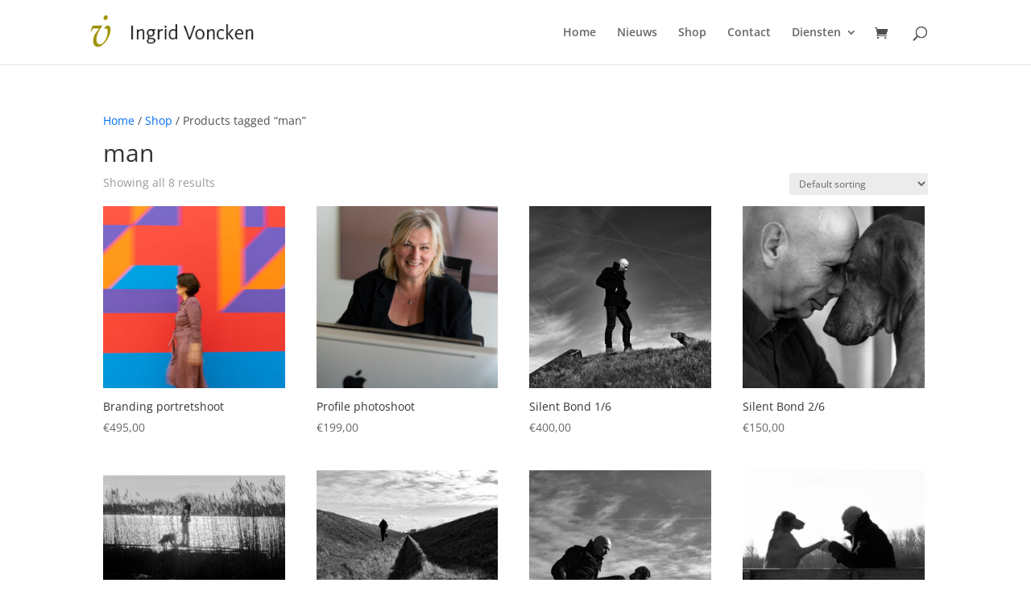

--- FILE ---
content_type: text/css
request_url: https://ingridvoncken.nl/wp-content/et-cache/global/et-divi-customizer-global.min.css?ver=1767953422
body_size: 1670
content:
.et_pb_menu__logo-wrap{margin-left:-25px}.logo_container img#logo{margin-left:-30px}#footer-widgets .footer-widget li{padding-left:0;position:relative}#footer-widgets .footer-widget li:before{display:none}.footer-widget h4{color:#ffffff}#footer-info{text-align:center;float:none;margin:auto}.textwidget.custom-html-widget .social-icons i{font-size:35px;margin-right:5px;color:#ffffff}.et_pb_column_3_tb_footer h4{color:#ffffff}.header-picto-text{font-size:30px;color:#fff;display:inline-block;position:relative;top:5px}p.header-picto{position:relative;display:block;margin-left:25px}#photograpy-ico{left:-51px;content:"";position:absolute;background:url(http://ingridvoncken.nl/wp-content/uploads/2021/04/PHOTO-PICTO-wit.png) no-repeat;height:43px!important;background-position:0;width:82px;display:inline-block;background-repeat:no-repeat;background-size:51px;top:-10px;padding-left:65px;width:450px;background-position-y:-2px;line-height:1.5}#photograpy-ico:hover{left:-51px;content:"";position:absolute;background:url(http://ingridvoncken.nl/wp-content/uploads/2021/04/PHOTO-PICTO-rgb.png) no-repeat;height:43px!important;background-position:0;width:82px;display:inline-block;background-repeat:no-repeat;background-size:51px;top:-10px;padding-left:65px;width:450px;background-position-y:-2px;line-height:1.5;color:#b2a022}p.header-picto.detailed #photograpy-ico{left:-51px;content:"";position:absolute;background:url(http://ingridvoncken.nl/wp-content/uploads/2021/04/PHOTO-PICTO-wit.png) no-repeat;height:67px!important;background-position:0;display:inline-block;background-repeat:no-repeat;background-size:71px;top:-10px;padding-left:73px;width:450px;background-position-y:-2px;line-height:1.5}p.header-picto.detailed #photograpy-ico:hover{background:url(http://ingridvoncken.nl/wp-content/uploads/2021/04/PHOTO-PICTO-rgb.png) no-repeat;background-repeat:no-repeat;background-size:71px;background-position-y:-2px;background-position:0}p.header-picto.detailed .header-picto-text{font-size:43px;top:5px}p.header-picto.detailed #jewels-ico{left:-51px;content:"";position:absolute;background:url(http://ingridvoncken.nl/wp-content/uploads/2021/04/JEWEL-PICTO-wit.png) no-repeat;height:67px!important;background-position:0;display:inline-block;background-repeat:no-repeat;background-size:71px;top:-10px;padding-left:73px;width:450px;background-position-y:-2px;line-height:1.5}p.header-picto.detailed #jewels-ico:hover{background:url(http://ingridvoncken.nl/wp-content/uploads/2021/04/JEWEL-PICTO-rgb.png) no-repeat;background-repeat:no-repeat;background-size:71px;background-position-y:-2px;background-position:0}p.header-picto.detailed #styling-ico{left:-51px;content:"";position:absolute;background:url(http://ingridvoncken.nl/wp-content/uploads/2021/04/STYLING-PICTO-wit.png) no-repeat;height:67px!important;background-position:0;display:inline-block;background-repeat:no-repeat;background-size:71px;top:-10px;padding-left:73px;width:450px;background-position-y:-2px;line-height:1.5}p.header-picto.detailed #styling-ico:hover{background:url(http://ingridvoncken.nl/wp-content/uploads/2021/04/STYLING-PICTO-rgb.png) no-repeat;background-repeat:no-repeat;background-size:71px;background-position-y:-2px;background-position:0}#styling-ico{left:-51px;content:"";position:absolute;background:url(http://ingridvoncken.nl/wp-content/uploads/2021/04/STYLING-PICTO-wit.png) no-repeat;height:43px!important;background-position:0;width:82px;display:inline-block;background-repeat:no-repeat;background-size:51px;padding-left:65px;width:450px;background-position-y:-2px;line-height:1.5}#styling-ico:hover{left:-51px;content:"";position:absolute;background:url(http://ingridvoncken.nl/wp-content/uploads/2021/04/STYLING-PICTO-rgb.png) no-repeat;height:43px!important;background-position:0;width:82px;display:inline-block;background-repeat:no-repeat;background-size:51px;padding-left:65px;width:450px;background-position-y:-2px;line-height:1.5;color:#b2a022}#jewels-ico{left:-51px;content:"";position:absolute;background:url(http://ingridvoncken.nl/wp-content/uploads/2021/04/JEWEL-PICTO-wit.png) no-repeat;height:43px!important;background-position:0;width:82px;display:inline-block;background-repeat:no-repeat;background-size:51px;top:20px;padding-left:65px;width:450px;background-position-y:-2px;line-height:1.5}#jewels-ico:hover{left:-51px;content:"";position:absolute;background:url(http://ingridvoncken.nl/wp-content/uploads/2021/04/JEWEL-PICTO-rgb.png) no-repeat;height:43px!important;background-position:0;width:82px;display:inline-block;background-repeat:no-repeat;background-size:51px;top:20px;padding-left:65px;width:450px;background-position-y:-2px;line-height:1.5;color:#b2a022}#creativecoaching-ico{left:-51px;content:"";position:absolute;background:url(https://ingridvoncken.nl/wp-content/uploads/2024/02/icon-creativecoaching.png) no-repeat;height:43px!important;background-position:0;width:82px;display:inline-block;background-repeat:no-repeat;background-size:51px;top:-10px;padding-left:65px;width:560px;background-position-y:-2px;line-height:1.5}#creativecoaching-ico:hover{left:-51px;content:"";position:absolute;background:url(https://ingridvoncken.nl/wp-content/uploads/2024/02/icon-creativecoaching-rgb.png) no-repeat;height:43px!important;background-position:0;width:82px;display:inline-block;background-repeat:no-repeat;background-size:51px;top:-10px;padding-left:65px;width:560px;background-position-y:-2px;line-height:1.5;color:#b2a022}p.header-picto.detailed #creativecoaching-ico{left:-51px;content:"";position:absolute;background:url(https://ingridvoncken.nl/wp-content/uploads/2024/02/icon-creativecoaching.png) no-repeat;height:67px!important;background-position:0;display:inline-block;background-repeat:no-repeat;background-size:71px;top:-10px;padding-left:73px;width:560px;background-position-y:-2px;line-height:1.5}p.header-picto.detailed #creativecoaching-ico:hover{background:url(https://ingridvoncken.nl/wp-content/uploads/2024/02/icon-creativecoaching-rgb.png) no-repeat;background-repeat:no-repeat;background-size:71px;background-position-y:-2px;background-position:0}p.header-picto:last-of-type{margin-top:50px}.page-id-2199 i.fab.fa-facebook-square,.page-id-2199 i.fab.fa-instagram-square,.page-id-2199 i.fa-brands.fa-linkedin{font-size:36px;margin-right:10px}.page-id-2199 i.fab.fa-facebook-square{color:#3b5998}.page-id-2199 i.fab.fa-instagram-square{color:transparent;background:radial-gradient(circle at 30% 107%,#fdf497 0%,#fdf497 5%,#fd5949 45%,#d6249f 60%,#285AEB 90%);background:-webkit-radial-gradient(circle at 30% 107%,#fdf497 0%,#fdf497 5%,#fd5949 45%,#d6249f 60%,#285AEB 90%);background-clip:text;-webkit-background-clip:text}.page-id-2199 i.fa-brands.fa-linkedin{color:#0077b5}span.align-items-center{display:flex;align-items:center}.preface-section .et_pb_button_module_wrapper{display:inline-block;margin-right:25px}@media (min-width:1281px){.product-template-default .et_pb_column.et_pb_column_2_5.et_pb_column_2.et_pb_css_mix_blend_mode_passthrough.et-last-child{padding-left:25px}}@media (min-width:1025px) and (max-width:1280px){.product-template-default .et_pb_column.et_pb_column_2_5.et_pb_column_2.et_pb_css_mix_blend_mode_passthrough.et-last-child{padding-left:25px}}button.button[name='apply_coupon']{height:52px;margin-top:-2px}.woocommerce .woocommerce-error,.woocommerce .woocommerce-info,.woocommerce .woocommerce-message{background:#000}.post-meta{display:none}.wpcf7-form input[type="text"],.wpcf7-form input[type="email"],.wpcf7-form input[type="url"],.wpcf7-form input[type="password"],.wpcf7-form input[type="search"],.wpcf7-form input[type="number"],.wpcf7-form input[type="tel"],.wpcf7-form textarea{color:#1f252b;width:100%;padding:12px 16px;border-radius:0;border:1}.wpcf7-form p{margin:0 0 10px}div.wpcf7 input{font-size:14px}.wpcf7-text:focus,.wpcf7-textarea:focus{outline:1px solid #000;outline-offset:0}div.wpcf7-mail-sent-ok{border:0;background:#5471de;color:#fff;padding:18px}div.wpcf7-acceptance-missing,div.wpcf7-validation-errors{border:0;background:#f9443b;color:#fff;padding:18px}span.wpcf7-not-valid-tip{color:#f9443b}.wpcf7-form .button{background-color:#14e2ae;border:0;color:#fff;border-radius:1px;font-weight:700;text-align:center;text-transform:uppercase;margin-bottom:15px;width:auto;padding:20px 42px;letter-spacing:2px;font-size:14px}.wpcf7-form-control.wpcf7-submit:hover{background:rgba(179,160,34,0.67)}input.wpcf7-form-control.wpcf7-submit{background:#b2a022;border:none;padding:5px 15px 5px 15px;color:#fff;font-size:20px;margin-top:15px;cursor:pointer}a.page-numbers{color:#000!important}.wpf_item.wpf_item_wpf_tag li{display:block;width:100%}.blog-template-custom .et_pb_row{width:100%}body.post-template-default.single.single-post .et_pb_module.et_pb_image.et_pb_image_0_tb_body{display:none}@media only screen and (min-device-width:320px) and (max-device-width:896px) and (-webkit-min-device-pixel-ratio:2){.header-picto-text{font-size:27px}p.header-picto.detailed .header-picto-text{font-size:27px}p.header-picto.detailed .header-picto-text{align-items:center;display:flex!important}}

--- FILE ---
content_type: text/css
request_url: https://ingridvoncken.nl/wp-content/et-cache/229/et-core-unified-cpt-deferred-229.min.css?ver=1767953422
body_size: 112
content:
.et-db #et-boc .et-l .et_pb_section_0_tb_footer.et_pb_section{padding-bottom:0px;background-color:#222222!important}.et-db #et-boc .et-l .et_pb_row_1_tb_footer.et_pb_row{margin-top:-55px!important;margin-right:auto!important;margin-bottom:-21px!important;margin-left:auto!important}.et-db #et-boc .et-l .et_pb_text_0_tb_footer.et_pb_text a{color:#3b3b3b!important}.et-db #et-boc .et-l .et_pb_text_0_tb_footer a{font-weight:700}

--- FILE ---
content_type: text/plain
request_url: https://www.google-analytics.com/j/collect?v=1&_v=j102&a=735273513&t=pageview&_s=1&dl=https%3A%2F%2Fingridvoncken.nl%2Fproduct-tag%2Fman&ul=en-us%40posix&dt=man%20Archives%20-%20Ingrid%20Voncken&sr=1280x720&vp=1280x720&_u=IEBAAEABAAAAACAAI~&jid=2138000931&gjid=2023223127&cid=1973700969.1769082427&tid=UA-110869783-1&_gid=1254346737.1769082427&_r=1&_slc=1&z=336601147
body_size: -450
content:
2,cG-ER12PB4D08